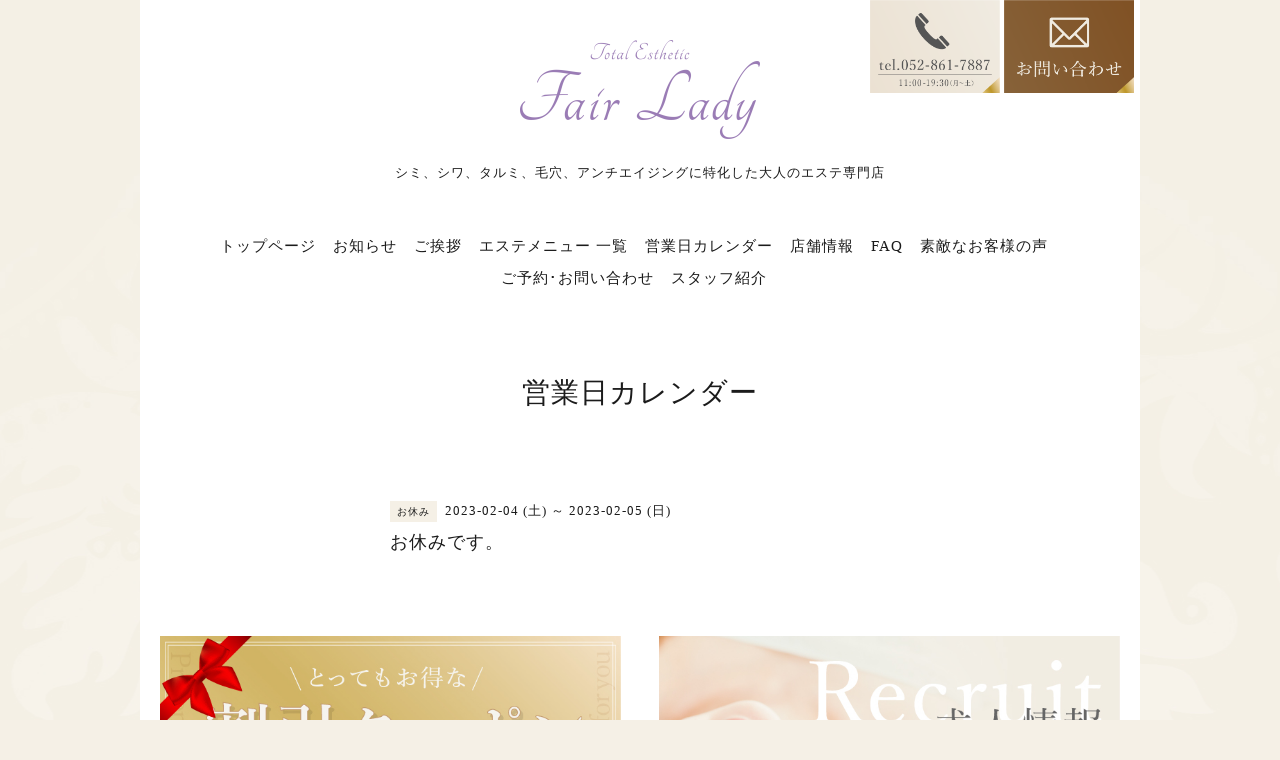

--- FILE ---
content_type: text/html; charset=utf-8
request_url: https://keity.jp/calendar/4954446
body_size: 2734
content:
<!DOCTYPE html>
<html lang="ja">
<head>
<!-- Slider: ver.202008240000 -->
<meta http-equiv="content-type" content="text/html; charset=utf-8" />
<title>お休みです。 - Fair Lady</title>
<meta name="viewport" content="width=device-width, initial-scale=1, maximum-scale=1, user-scalable=yes" />
<meta name="keywords" content="" />
<meta name="description" content="" />
<meta property="og:title" content="Fair Lady" />
<meta property="og:image" content="https://cdn.goope.jp/182475/211021141003r7pj.png" />
<meta property="og:site_name" content="Fair Lady" />
<meta http-equiv="content-style-type" content="text/css" />
<meta http-equiv="content-script-type" content="text/javascript" />

<link rel="alternate" type="application/rss+xml" title="Fair Lady / RSS" href="/feed.rss" />
<link href='//fonts.googleapis.com/css?family=Abel|Gilda+Display|Lora|Playfair+Display+SC|Cinzel|Open+Sans+Condensed:300' rel='stylesheet' type='text/css'>
<link rel="stylesheet" type="text/css" href="/css/font-awesome/css/font-awesome.min.css" media="all" />
<style type="text/css" media="all">@import "/style.css?756852-1638414660";</style>
<script type="text/javascript" src="/assets/jquery/jquery-3.5.1.min.js"></script>
<script type="text/javascript" src="/assets/easing/easing.js"></script>
<script type="text/javascript" src="/js/tooltip.js"></script>
<script type="text/javascript" src="/assets/colorbox/jquery.colorbox-1.6.4.min.js"></script>
<script type="text/javascript" src="/assets/mobilemenu/mobilemenu.js"></script>

    <script>
      $(function() {
        // Android4.4未満判別
        if( navigator.userAgent.indexOf('Android') > 0 && typeof window.orientation != 'undefined' && typeof(EventSource) == 'undefined') {
          $('body').addClass('ua-android-u440');
        }

        $('body').mobile_menu({
          menu: ['#main-nav ul'],
          menu_width: 200,
          prepend_button_to: '#mobile-bar'
        });

        $('#main').find('.thickbox').not('.js-colorbox-html').colorbox({
          rel: 'thickbox',
          width: '78%',
          maxHeight: '88%',
          previous: '<i class="fa fa-caret-left"></i>',
          next: '<i class="fa fa-caret-right"></i>',
          close: '<i class="fa fa-close"></i>',
          current: ''
        });
      });
    </script>

</head>
  <body id="calendar" class="color_01">
  <!-- container/ -->
  <div id="container" class="color_01 color_bg_01">
  <!-- header/ -->
  <div id="header" class="color_bg_01">

    <!-- tel_number/ -->
    <div class="tel_area clearfix">
      <div class="shop_rss"><a href="/feed.rss"><img src="/img/icon/rss2.png" /></a></div>
      <div class="shop_tel">TEL&nbsp;/&nbsp;052-861-7887</div>
    </div>
    <!-- /tel_number -->

    <!-- header_inner/ -->
    <div id="header_inner" class="clearfix">
<div class="header_icon_pc">
 <div class="header_pcbox">
<img src="https://cdn.goope.jp/182475/211029120721-617b6569cf4d1.png" alt="電話">
<a href="https://r.goope.jp/keity/contact"><img src="https://cdn.goope.jp/182475/211029120722-617b656a3d41e.png" alt="メールフォーム"></a>
</div>
</div>

      <!-- smartphone_gnav/ -->
      <nav id="main-nav">

        <ul class="gnav_smart_phone">
        
        <li><a href="/"  class="footer_navi_top">トップページ</a></li>
        
        <li><a href="/info"  class="footer_navi_info">お知らせ</a></li>
        
        <li><a href="/free/counseling"  class="footer_navi_free free_407369">ご挨拶</a></li>
        
        <li><a href="/free/menu"  class="footer_navi_free free_407764">エステメニュー 一覧</a></li>
        
        <li><a href="/calendar"  class="footer_navi_calendar active">営業日カレンダー</a></li>
        
        <li><a href="/about"  class="footer_navi_about">店舗情報</a></li>
        
        <li><a href="/free/faq"  class="footer_navi_free free_407454">FAQ</a></li>
        
        <li><a href="/diary"  class="footer_navi_diary">素敵なお客様の声</a></li>
        
        <li><a href="/contact"  class="footer_navi_contact">ご予約･お問い合わせ</a></li>
        
        <li><a href="/staff"  class="footer_navi_staff">スタッフ紹介</a></li>
        
        </ul>
      </nav>
<div class="header_icon_sp">
 <div class="header_spbox">
<a href="tel:0528617887" ><img src="https://cdn.goope.jp/182475/211029120722-617b656a92841.png" alt="電話"></a>
<a href="https://r.goope.jp/keity/contact"class="rightmar"><img src="https://cdn.goope.jp/182475/211029120722-617b656adbf39.png" alt="メールフォーム" ></a>
</div>
</div>
      <!-- /smartphone_gnav -->

      <div class="header_social_wrap">
         
        

        
      </div>

      <!-- site_title/ -->
      <nav id="mobile-bar"></nav>
      <div class="site_title">
        <h1 class="site_logo color_01">
          <a class="shop_sitename" href="https://keity.jp"><img src='//cdn.goope.jp/182475/211021141003r7pj_m.png' alt='Fair Lady' /></a>
        </h1>
        <div class="site_description site_description_smartphone">シミ、シワ、タルミ、毛穴、アンチエイジングに特化した大人のエステ専門店</div>
      </div>
      <!-- /site_title -->

      <!-- gnav/ -->
      <ul class="gnav">
        
        <li><a href="/"  class="navi_top">トップページ</a></li>
        
        <li><a href="/info"  class="navi_info">お知らせ</a></li>
        
        <li><a href="/free/counseling"  class="navi_free free_407369">ご挨拶</a></li>
        
        <li><a href="/free/menu"  class="navi_free free_407764">エステメニュー 一覧</a></li>
        
        <li><a href="/calendar"  class="navi_calendar active">営業日カレンダー</a></li>
        
        <li><a href="/about"  class="navi_about">店舗情報</a></li>
        
        <li><a href="/free/faq"  class="navi_free free_407454">FAQ</a></li>
        
        <li><a href="/diary"  class="navi_diary">素敵なお客様の声</a></li>
        
        <li><a href="/contact"  class="navi_contact">ご予約･お問い合わせ</a></li>
        
        <li><a href="/staff"  class="navi_staff">スタッフ紹介</a></li>
        
      </ul>
      <!-- /gnav -->

    </div>
    <!--/header_inner-->
  </div>
  <!-- /header -->

    <div id="wrapper">
      <div id="wrapper_inner"  class="clearfix">
        <!-- /contents -->
        <div id="contents" class="clearfix">
        <!-- メイン部分ここから -->
        <div id="main">
          <div id="main_inner">




    

    

    

    
    <!----------------------------------------------

      ページ：カレンダー

    ---------------------------------------------->
    <h2 class="page_title">営業日カレンダー</h2>

    


    
    <div class="schedule_detail">
      <div>
      <span class="schedule_detail_category color_bg_04 color_01">お休み</span>&nbsp; <span class="schedule_detail_date color_01">2023-02-04 (土) ～ 2023-02-05 (日)</span>
      </div>
      <div class="schedule_detail_title">
        お休みです。
      </div>
      <div class="schedule_detail_body textfield">
        
        
        <br class="clear" />
      </div>
    </div>
    

    

    


    

    

    

    

    

    
    </div>
  </div>
  <!-- // メイン部分ここまで -->
            <!-- sidebar/ -->
            <div id="sidebar" class="clearfix">
              <div id="sidebar_inner">

                <!-- サブナビここから // -->
                <ul class="sub_navi_side">
                  
                  
                  
                  
                  
                  
                  
                  
                  
                  
                  
                  
                  
                  
                  
                  
                  
                  
                  
                  
                  
                </ul>
                <!-- サブナビここまで // -->
            </div>
          </div>
          <!-- /sidebar -->

    </div>
    <!-- /contents -->

        </div>
        <!-- /wrapper_inner -->
    </div>
    <!-- /wrapper -->
  </div>
  <!--  /container -->
       <!-- footer/ -->
<div id="footer">
        <div id="footer_inner" class="color_bg_01">
<!-- ナビゲーションパーツここから // -->
                        <div class="navi_parts_area">
                                        <div class="foot_bnr">
                                                <div class="upnavi">
                                                        <a href="https://r.goope.jp/keity/coupon"class="leftimg"><img src="//cdn.goope.jp/182475/211028231946-617ab182c8fdf.jpg" alt="割引クーポンバナー"></a>
                                                        <a href="https://r.goope.jp/keity/recruit"><img src="//cdn.goope.jp/182475/211028232033-617ab1b168fc6.jpg" alt="求人情報バナー"></a>
                                                </div>
                                                <div class="downnavi">
                                                        <a href="https://page.line.me/?accountId=sep2052b"><img src="//cdn.goope.jp/182475/211028232115-617ab1db6e453.jpg" alt="LINE公式バナー"></a>
                                                </div>
                                        </div>
<div id="navi_parts">
<div class="navi_parts_detail">
<a href="https://r.goope.jp/keity/coupon"><img src="//cdn.goope.jp/182475/211028231946-617ab182c8fdf.jpg" alt="割引クーポンバナー" /></a>
</div>
<div class="navi_parts_detail">
<a href="https://r.goope.jp/keity/recruit"><img src="//cdn.goope.jp/182475/211028232033-617ab1b168fc6.jpg" alt="求人情報バナー" /></a>
</div>
<div class="navi_parts_detail">
<a href="https://page.line.me/?accountId=sep2052b"><img src="//cdn.goope.jp/182475/211028232115-617ab1db6e453.jpg" alt="LINE公式バナー" /></a>
</div>
</div>

<br class="clear" />
</div>
 <!-- // ナビゲーションパーツここまで -->
        </div>

          <!-- /footer_inner -->
        </div>
        <!-- /footer -->

        <!-- footer_copyright/ -->
        <div id="footer_copyright" class="color_bg_04 color_01">
          <div id="footer_copyright_inner">

            

            <div class="copyright">
              &copy;2025 <a href="https://keity.jp">Fair Lady（フェアレディー）</a>. All Rights Reserved.
            </div>
          </div>
        </div>
        <!-- /footer_copyright -->
</body>
</html>
